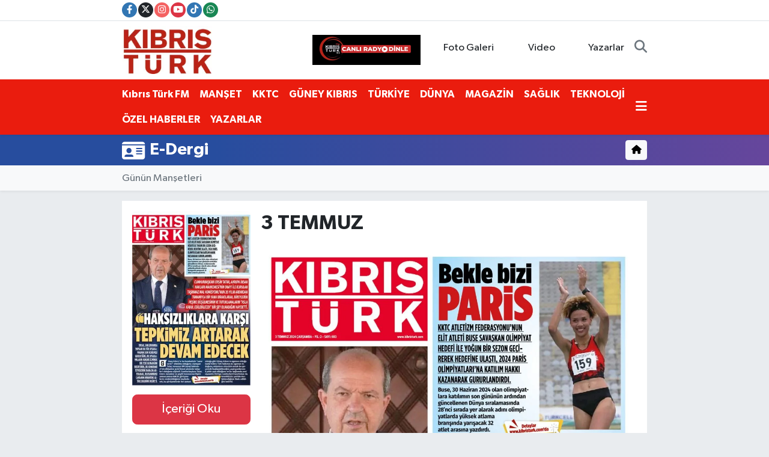

--- FILE ---
content_type: text/html; charset=UTF-8
request_url: https://www.kibristurk.com/edergi/3-temmuz
body_size: 8091
content:
<!DOCTYPE html>
<html lang="tr" data-theme="flow">
<head>
<link rel="dns-prefetch" href="//www.kibristurk.com">
<link rel="dns-prefetch" href="//static.tebilisim.com">
<link rel="dns-prefetch" href="//pagead2.googlesyndication.com">
<link rel="dns-prefetch" href="//www.googletagmanager.com">
<link rel="dns-prefetch" href="//www.facebook.com">
<link rel="dns-prefetch" href="//www.twitter.com">
<link rel="dns-prefetch" href="//www.instagram.com">
<link rel="dns-prefetch" href="//www.youtube.com">
<link rel="dns-prefetch" href="//www.tiktok.com">
<link rel="dns-prefetch" href="//api.whatsapp.com">
<link rel="dns-prefetch" href="//kibristurkcom.teimg.com">
<link rel="dns-prefetch" href="//kibristurkfm.com">
<link rel="dns-prefetch" href="//www.kibristurkfm.com">
<link rel="dns-prefetch" href="//apps.apple.com">
<link rel="dns-prefetch" href="//play.google.com">
<link rel="dns-prefetch" href="//tebilisim.com">
<link rel="dns-prefetch" href="//facebook.com">
<link rel="dns-prefetch" href="//twitter.com">

    <meta charset="utf-8">
<title>3 TEMMUZ - Kıbrıs Türk Haber</title>
<link rel="canonical" href="https://www.kibristurk.com/edergi/3-temmuz">
<meta name="viewport" content="width=device-width,initial-scale=1">
<meta name="X-UA-Compatible" content="IE=edge">
<meta name="robots" content="max-image-preview:large">
<meta name="theme-color" content="rgba(234, 26, 12, 0.99)">
<meta name="apple-itunes-app" content="app-id=6738990174">
<meta name="google-play-app" content="app-id=com.kibristurk">
<meta name="title" content="3 TEMMUZ">
<meta property="og:type" content="article">
<meta property="og:url" content="https://www.kibristurk.com/edergi/3-temmuz">
<meta property="og:title" content="3 TEMMUZ">
<meta property="og:description" content="">
<meta property="og:article:published_time" content="2024-07-03T13:41:00+03:00">
<meta property="og:article:modified_time" content="2024-07-23T13:41:47+03:00">
<meta property="og:image" content="https://www.kibristurk.com/kibristurk-com/uploads/2024/07/3-temmuz.jpg">
<meta property="og:image:width" content="860">
<meta property="og:image:height" content="504">
<meta name="twitter:card" content="summary_large_image">
<meta name="twitter:site" content="@kibristurk_h">
<meta name="twitter:title" content="3 TEMMUZ">
<meta name="twitter:description" content="">
<meta name="twitter:image" content="https://www.kibristurk.com/kibristurk-com/uploads/2024/07/3-temmuz.jpg">
<link rel="manifest" href="https://www.kibristurk.com/manifest.json?v=6.6.4" />
<link rel="preload" href="https://static.tebilisim.com/flow/assets/css/font-awesome/fa-solid-900.woff2" as="font" type="font/woff2" crossorigin />
<link rel="preload" href="https://static.tebilisim.com/flow/assets/css/font-awesome/fa-brands-400.woff2" as="font" type="font/woff2" crossorigin />
<link rel="preload" href="https://static.tebilisim.com/flow/vendor/te/fonts/gibson/Gibson-Bold.woff2" as="font" type="font/woff2" crossorigin />
<link rel="preload" href="https://static.tebilisim.com/flow/vendor/te/fonts/gibson/Gibson-BoldItalic.woff2" as="font" type="font/woff2" crossorigin />
<link rel="preload" href="https://static.tebilisim.com/flow/vendor/te/fonts/gibson/Gibson-Italic.woff2" as="font" type="font/woff2" crossorigin />
<link rel="preload" href="https://static.tebilisim.com/flow/vendor/te/fonts/gibson/Gibson-Light.woff2" as="font" type="font/woff2" crossorigin />
<link rel="preload" href="https://static.tebilisim.com/flow/vendor/te/fonts/gibson/Gibson-LightItalic.woff2" as="font" type="font/woff2" crossorigin />
<link rel="preload" href="https://static.tebilisim.com/flow/vendor/te/fonts/gibson/Gibson-SemiBold.woff2" as="font" type="font/woff2" crossorigin />
<link rel="preload" href="https://static.tebilisim.com/flow/vendor/te/fonts/gibson/Gibson-SemiBoldItalic.woff2" as="font" type="font/woff2" crossorigin />
<link rel="preload" href="https://static.tebilisim.com/flow/vendor/te/fonts/gibson/Gibson.woff2" as="font" type="font/woff2" crossorigin />


<link rel="preload" as="style" href="https://static.tebilisim.com/flow/vendor/te/fonts/gibson.css?v=6.6.4">
<link rel="stylesheet" href="https://static.tebilisim.com/flow/vendor/te/fonts/gibson.css?v=6.6.4">

<style>:root {
        --te-link-color: #333;
        --te-link-hover-color: #000;
        --te-font: "Gibson";
        --te-secondary-font: "Gibson";
        --te-h1-font-size: 60px;
        --te-color: rgba(234, 26, 12, 0.99);
        --te-hover-color: rgba(234, 26, 12, 0.99);
        --mm-ocd-width: 85%!important; /*  Mobil Menü Genişliği */
        --swiper-theme-color: var(--te-color)!important;
        --header-13-color: #ffc107;
    }</style><link rel="preload" as="style" href="https://static.tebilisim.com/flow/assets/vendor/bootstrap/css/bootstrap.min.css?v=6.6.4">
<link rel="stylesheet" href="https://static.tebilisim.com/flow/assets/vendor/bootstrap/css/bootstrap.min.css?v=6.6.4">
<link rel="preload" as="style" href="https://static.tebilisim.com/flow/assets/css/app6.6.4.min.css">
<link rel="stylesheet" href="https://static.tebilisim.com/flow/assets/css/app6.6.4.min.css">



<script type="application/ld+json">{"@context":"https:\/\/schema.org","@type":"WebSite","url":"https:\/\/www.kibristurk.com","potentialAction":{"@type":"SearchAction","target":"https:\/\/www.kibristurk.com\/arama?q={query}","query-input":"required name=query"}}</script>

<script type="application/ld+json">{"@context":"https:\/\/schema.org","@type":"NewsMediaOrganization","url":"https:\/\/www.kibristurk.com","name":"K\u0131br\u0131s T\u00fcrk Haber","logo":"https:\/\/kibristurkcom.teimg.com\/kibristurk-com\/images\/genel\/kibris-turk-haber-logo-1672661619.png","sameAs":["https:\/\/www.facebook.com\/kibristurkhaber","https:\/\/www.twitter.com\/kibristurk_h","https:\/\/www.youtube.com\/@kibristurkhaber","https:\/\/www.instagram.com\/kibristurkhaber"]}</script>

<script type="application/ld+json">{"@context":"https:\/\/schema.org","@graph":[{"@type":"SiteNavigationElement","name":"Ana Sayfa","url":"https:\/\/www.kibristurk.com","@id":"https:\/\/www.kibristurk.com"},{"@type":"SiteNavigationElement","name":"MAN\u015eET","url":"https:\/\/www.kibristurk.com\/manset","@id":"https:\/\/www.kibristurk.com\/manset"},{"@type":"SiteNavigationElement","name":"D\u00dcNYA","url":"https:\/\/www.kibristurk.com\/dunya","@id":"https:\/\/www.kibristurk.com\/dunya"},{"@type":"SiteNavigationElement","name":"KIBRIS","url":"https:\/\/www.kibristurk.com\/kktc","@id":"https:\/\/www.kibristurk.com\/kktc"},{"@type":"SiteNavigationElement","name":"SPOR","url":"https:\/\/www.kibristurk.com\/spor","@id":"https:\/\/www.kibristurk.com\/spor"},{"@type":"SiteNavigationElement","name":"T\u00dcRK\u0130YE","url":"https:\/\/www.kibristurk.com\/turkiye","@id":"https:\/\/www.kibristurk.com\/turkiye"},{"@type":"SiteNavigationElement","name":"SA\u011eLIK","url":"https:\/\/www.kibristurk.com\/saglik","@id":"https:\/\/www.kibristurk.com\/saglik"},{"@type":"SiteNavigationElement","name":"S\u0130YASET","url":"https:\/\/www.kibristurk.com\/siyaset","@id":"https:\/\/www.kibristurk.com\/siyaset"},{"@type":"SiteNavigationElement","name":"YAZARLAR","url":"https:\/\/www.kibristurk.com\/yazarlar","@id":"https:\/\/www.kibristurk.com\/yazarlar"},{"@type":"SiteNavigationElement","name":"RUM BASINI","url":"https:\/\/www.kibristurk.com\/rum-basini","@id":"https:\/\/www.kibristurk.com\/rum-basini"},{"@type":"SiteNavigationElement","name":"G\u00dcNEY KIBRIS","url":"https:\/\/www.kibristurk.com\/guney-kibris","@id":"https:\/\/www.kibristurk.com\/guney-kibris"},{"@type":"SiteNavigationElement","name":"YA\u015eAM","url":"https:\/\/www.kibristurk.com\/yasam-1","@id":"https:\/\/www.kibristurk.com\/yasam-1"},{"@type":"SiteNavigationElement","name":"EKONOM\u0130","url":"https:\/\/www.kibristurk.com\/ekonomi","@id":"https:\/\/www.kibristurk.com\/ekonomi"},{"@type":"SiteNavigationElement","name":"K\u00dcLT\u00dcR SANAT","url":"https:\/\/www.kibristurk.com\/kultur-sanat","@id":"https:\/\/www.kibristurk.com\/kultur-sanat"},{"@type":"SiteNavigationElement","name":"E\u011e\u0130T\u0130M","url":"https:\/\/www.kibristurk.com\/egitim-1","@id":"https:\/\/www.kibristurk.com\/egitim-1"},{"@type":"SiteNavigationElement","name":"TUR\u0130ZM","url":"https:\/\/www.kibristurk.com\/turizm","@id":"https:\/\/www.kibristurk.com\/turizm"},{"@type":"SiteNavigationElement","name":"MAGAZ\u0130N","url":"https:\/\/www.kibristurk.com\/magazin","@id":"https:\/\/www.kibristurk.com\/magazin"},{"@type":"SiteNavigationElement","name":"\u00d6ZEL HABERLER","url":"https:\/\/www.kibristurk.com\/ozel-haberler","@id":"https:\/\/www.kibristurk.com\/ozel-haberler"},{"@type":"SiteNavigationElement","name":"TEKNOLOJ\u0130","url":"https:\/\/www.kibristurk.com\/teknoloji","@id":"https:\/\/www.kibristurk.com\/teknoloji"},{"@type":"SiteNavigationElement","name":"Gizlilik Politikas\u0131","url":"https:\/\/www.kibristurk.com\/gizlilik-politikasi","@id":"https:\/\/www.kibristurk.com\/gizlilik-politikasi"},{"@type":"SiteNavigationElement","name":"\u0130leti\u015fim","url":"https:\/\/www.kibristurk.com\/iletisim","@id":"https:\/\/www.kibristurk.com\/iletisim"},{"@type":"SiteNavigationElement","name":"Yazarlar","url":"https:\/\/www.kibristurk.com\/yazarlar","@id":"https:\/\/www.kibristurk.com\/yazarlar"},{"@type":"SiteNavigationElement","name":"Foto Galeri","url":"https:\/\/www.kibristurk.com\/foto-galeri","@id":"https:\/\/www.kibristurk.com\/foto-galeri"},{"@type":"SiteNavigationElement","name":"Video Galeri","url":"https:\/\/www.kibristurk.com\/video","@id":"https:\/\/www.kibristurk.com\/video"},{"@type":"SiteNavigationElement","name":"Biyografiler","url":"https:\/\/www.kibristurk.com\/biyografi","@id":"https:\/\/www.kibristurk.com\/biyografi"},{"@type":"SiteNavigationElement","name":"Firma Rehberi","url":"https:\/\/www.kibristurk.com\/rehber","@id":"https:\/\/www.kibristurk.com\/rehber"},{"@type":"SiteNavigationElement","name":"Seri \u0130lanlar","url":"https:\/\/www.kibristurk.com\/ilan","@id":"https:\/\/www.kibristurk.com\/ilan"},{"@type":"SiteNavigationElement","name":"Vefatlar","url":"https:\/\/www.kibristurk.com\/vefat","@id":"https:\/\/www.kibristurk.com\/vefat"},{"@type":"SiteNavigationElement","name":"R\u00f6portajlar","url":"https:\/\/www.kibristurk.com\/roportaj","@id":"https:\/\/www.kibristurk.com\/roportaj"},{"@type":"SiteNavigationElement","name":"Anketler","url":"https:\/\/www.kibristurk.com\/anketler","@id":"https:\/\/www.kibristurk.com\/anketler"}]}</script>

<script type="application/ld+json">{"@context":"https:\/\/schema.org","@type":"NewsArticle","headline":"3 TEMMUZ","dateCreated":"2024-07-03T13:41:00+03:00","datePublished":"2024-07-03T13:41:00+03:00","dateModified":"2024-07-23T13:41:47+03:00","wordCount":0,"genre":"news","mainEntityOfPage":{"@type":"WebPage","@id":"https:\/\/www.kibristurk.com\/edergi\/3-temmuz"},"inLanguage":"tr-TR","keywords":[],"image":{"@type":"ImageObject","url":"https:\/\/kibristurkcom.teimg.com\/crop\/1280x720\/kibristurk-com\/uploads\/2024\/07\/3-temmuz.jpg","width":"1280","height":"720","caption":"3 TEMMUZ"},"publishingPrinciples":"https:\/\/www.kibristurk.com\/gizlilik-sozlesmesi","isFamilyFriendly":"http:\/\/schema.org\/True","isAccessibleForFree":"http:\/\/schema.org\/True","publisher":{"@type":"Organization","name":"K\u0131br\u0131s T\u00fcrk Haber","image":"https:\/\/kibristurkcom.teimg.com\/kibristurk-com\/images\/genel\/kibris-turk-haber-logo-1672661619.png","logo":{"@type":"ImageObject","url":"https:\/\/kibristurkcom.teimg.com\/kibristurk-com\/images\/genel\/kibris-turk-haber-logo-1672661619.png","width":"640","height":"375"}},"author":{"@type":"Person","name":"K\u0131br\u0131s T\u00fcrk Haber","honorificPrefix":"","jobTitle":"","url":null}}</script>





<style>
.mega-menu {z-index: 9999 !important;}
@media screen and (min-width: 1620px) {
    .container {width: 1280px!important; max-width: 1280px!important;}
    #ad_36 {margin-right: 15px !important;}
    #ad_9 {margin-left: 15px !important;}
}

@media screen and (min-width: 1325px) and (max-width: 1620px) {
    .container {width: 1100px!important; max-width: 1100px!important;}
    #ad_36 {margin-right: 100px !important;}
    #ad_9 {margin-left: 100px !important;}
}
@media screen and (min-width: 1295px) and (max-width: 1325px) {
    .container {width: 990px!important; max-width: 990px!important;}
    #ad_36 {margin-right: 165px !important;}
    #ad_9 {margin-left: 165px !important;}
}
@media screen and (min-width: 1200px) and (max-width: 1295px) {
    .container {width: 900px!important; max-width: 900px!important;}
    #ad_36 {margin-right: 210px !important;}
    #ad_9 {margin-left: 210px !important;}

}
</style><script async src="https://pagead2.googlesyndication.com/pagead/js/adsbygoogle.js?client=ca-pub-4651660687828573"
     crossorigin="anonymous"></script>



<script async data-cfasync="false"
	src="https://www.googletagmanager.com/gtag/js?id=G-S02BJX5NY9"></script>
<script data-cfasync="false">
	window.dataLayer = window.dataLayer || [];
	  function gtag(){dataLayer.push(arguments);}
	  gtag('js', new Date());
	  gtag('config', 'G-S02BJX5NY9');
</script>




</head>




<body class="d-flex flex-column min-vh-100">

    
    

    <header class="header-7">
    <div class="top-header d-none d-lg-block bg-white border-bottom">
        <div class="container">
            <div class="d-flex justify-content-between align-items-center small py-1">
                
                <div class="top-social-media">
                                        <a href="https://www.facebook.com/kibristurkhaber" target="_blank" class="btn btn-sm btn-primary rounded-pill" rel="nofollow noreferrer noopener"><i class="fab fa-facebook-f text-white"></i></a>
                                                            <a href="https://www.twitter.com/kibristurk_h" class="btn btn-sm btn-dark rounded-pill" target="_blank" rel="nofollow noreferrer noopener"><i class="fab fa-x-twitter text-white"></i></a>
                                                            <a href="https://www.instagram.com/kibristurkhaber" class="btn btn-sm btn-magenta rounded-pill" target="_blank" rel="nofollow noreferrer noopener"><i class="fab fa-instagram text-white"></i></a>
                                                            <a href="https://www.youtube.com/@kibristurkhaber" class="btn btn-sm btn-danger rounded-pill" target="_blank" rel="nofollow noreferrer noopener"><i class="fab fa-youtube text-white"></i></a>
                                                                                                    <a href="https://www.tiktok.com/kibristurkhaber" target="_blank" class="btn btn-sm btn-primary rounded-pill" rel="nofollow noreferrer noopener"><i class="fa-brands fa-tiktok text-white"></i></a>
                                                                                                    <a href="https://api.whatsapp.com/send?phone=05488881974" class="btn btn-sm  btn-success rounded-pill" target="_blank" rel="nofollow noreferrer noopener"><i class="fab fa-whatsapp text-white"></i></a>
                                    </div>
            </div>
        </div>
    </div>
    <nav class="main-menu navbar navbar-expand-lg bg-white py-1 ps-0 py-2">
        <div class="container">
            <div class="d-lg-none">
                <a href="#menu" title="Ana Menü"><i class="fa fa-bars fa-lg"></i></a>
            </div>
            <div>
                                <a class="navbar-brand me-0" href="/" title="Kıbrıs Türk Haber">
                    <img src="https://kibristurkcom.teimg.com/kibristurk-com/images/genel/kibris-turk-haber-logo-1672661619.png" alt="Kıbrıs Türk Haber" width="150" height="40" class="light-mode img-fluid flow-logo">
<img src="https://kibristurkcom.teimg.com/kibristurk-com/uploads/2024/07/kibris-turk-haber-logo-1672661619-1.webp" alt="Kıbrıs Türk Haber" width="150" height="40" class="dark-mode img-fluid flow-logo d-none">

                </a>
                            </div>

            <ul class="nav d-flex justify-content-end">
                <ul  class="nav">
        <li class="nav-item   d-none d-lg-block">
        <a href="https://kibristurkfm.com/" class="nav-link fmradyo" target="_blank" title=""></a>
        
    </li>
        <li class="nav-item   d-none d-lg-block">
        <a href="/foto-galeri" class="nav-link nav-link" target="_self" title="Foto Galeri"><i class="fa fa-camera me-1 text-white mr-1"></i>Foto Galeri</a>
        
    </li>
        <li class="nav-item   d-none d-lg-block">
        <a href="/video" class="nav-link nav-link" target="_self" title="Video"><i class="fa fa-video me-1 text-white mr-1"></i>Video</a>
        
    </li>
        <li class="nav-item   d-none d-lg-block">
        <a href="/yazarlar" class="nav-link nav-link" target="_self" title="Yazarlar"><i class="fa fa-pen-nib me-1 text-white mr-1"></i>Yazarlar</a>
        
    </li>
    </ul>

                
                <li class="nav-item">
                    <a href="/arama" class="nav-link p-0 my-2 text-secondary" title="Ara">
                        <i class="fa fa-search fa-lg"></i>
                    </a>
                </li>
            </ul>
        </div>
    </nav>
    <div class="category-menu navbar navbar-expand-lg d-none d-lg-block shadow-sm bg-te-color py-1">
        <div class="container">
            <ul  class="nav fw-semibold">
        <li class="nav-item   ">
        <a href="https://www.kibristurkfm.com/" class="nav-link text-white ps-0" target="_self" title="Kıbrıs Türk FM">Kıbrıs Türk FM</a>
        
    </li>
        <li class="nav-item   ">
        <a href="/manset" class="nav-link text-white ps-0" target="_self" title="MANŞET">MANŞET</a>
        
    </li>
        <li class="nav-item   ">
        <a href="/kktc" class="nav-link text-white ps-0" target="_self" title="KKTC">KKTC</a>
        
    </li>
        <li class="nav-item   ">
        <a href="/guney-kibris" class="nav-link text-white ps-0" target="_self" title="GÜNEY KIBRIS">GÜNEY KIBRIS</a>
        
    </li>
        <li class="nav-item   ">
        <a href="/turkiye" class="nav-link text-white ps-0" target="_self" title="TÜRKİYE">TÜRKİYE</a>
        
    </li>
        <li class="nav-item   ">
        <a href="/dunya" class="nav-link text-white ps-0" target="_self" title="DÜNYA">DÜNYA</a>
        
    </li>
        <li class="nav-item   ">
        <a href="/magazin" class="nav-link text-white ps-0" target="_self" title="MAGAZİN">MAGAZİN</a>
        
    </li>
        <li class="nav-item   ">
        <a href="/saglik" class="nav-link text-white ps-0" target="_self" title="SAĞLIK">SAĞLIK</a>
        
    </li>
        <li class="nav-item   ">
        <a href="/teknoloji" class="nav-link text-white ps-0" target="_self" title="TEKNOLOJİ">TEKNOLOJİ</a>
        
    </li>
        <li class="nav-item   ">
        <a href="/ozel-haberler" class="nav-link text-white ps-0" target="_self" title="ÖZEL HABERLER">ÖZEL HABERLER</a>
        
    </li>
        <li class="nav-item   ">
        <a href="/yazarlar" class="nav-link text-white ps-0" target="_self" title="YAZARLAR">YAZARLAR</a>
        
    </li>
    </ul>

            <ul class="nav">
                
                <li class="nav-item dropdown position-static">
                    <a class="nav-link p-0 text-white" data-bs-toggle="dropdown" href="#" aria-haspopup="true"
                        aria-expanded="false" title="Ana Menü">
                        <i class="fa fa-bars fa-lg"></i>
                    </a>
                    <div class="mega-menu dropdown-menu dropdown-menu-end text-capitalize shadow-lg border-0 rounded-0">

    <div class="row g-3 small p-3">

        
        <div class="col">
        <a href="/ekonomi" class="d-block border-bottom  pb-2 mb-2" target="_self" title="EKONOMİ">EKONOMİ</a>
            <a href="/rum-basini" class="d-block border-bottom  pb-2 mb-2" target="_self" title="RUM BASINI">RUM BASINI</a>
            <a href="/guney-kibris" class="d-block border-bottom  pb-2 mb-2" target="_self" title="GÜNEY KIBRIS">GÜNEY KIBRIS</a>
            <a href="/egitim-1" class="d-block border-bottom  pb-2 mb-2" target="_self" title="EĞİTİM">EĞİTİM</a>
            <a href="/siyaset" class="d-block border-bottom  pb-2 mb-2" target="_self" title="SİYASET">SİYASET</a>
            <a href="/saglik" class="d-block border-bottom  pb-2 mb-2" target="_self" title="SAĞLIK">SAĞLIK</a>
            <a href="/yasam-1" class="d-block  pb-2 mb-2" target="_self" title="YAŞAM">YAŞAM</a>
        </div><div class="col">
            <a href="/spor" class="d-block border-bottom  pb-2 mb-2" target="_self" title="SPOR">SPOR</a>
            <a href="/kultur-sanat" class="d-block border-bottom  pb-2 mb-2" target="_self" title="KÜLTÜR SANAT">KÜLTÜR SANAT</a>
            <a href="/turizm" class="d-block border-bottom  pb-2 mb-2" target="_self" title="TURİZM">TURİZM</a>
        </div>


    </div>

    <div class="p-3 bg-light">
                <a class="me-3"
            href="https://www.facebook.com/kibristurkhaber" target="_blank" rel="nofollow noreferrer noopener"><i class="fab fa-facebook me-2 text-navy"></i> Facebook</a>
                        <a class="me-3"
            href="https://www.twitter.com/kibristurk_h" target="_blank" rel="nofollow noreferrer noopener"><i class="fab fa-x-twitter "></i> Twitter</a>
                        <a class="me-3"
            href="https://www.instagram.com/kibristurkhaber" target="_blank" rel="nofollow noreferrer noopener"><i class="fab fa-instagram me-2 text-magenta"></i> Instagram</a>
                                <a class="me-3"
            href="https://www.youtube.com/@kibristurkhaber" target="_blank" rel="nofollow noreferrer noopener"><i class="fab fa-youtube me-2 text-danger"></i> Youtube</a>
                        <a class="me-3"
            href="https://www.tiktok.com/kibristurkhaber" target="_blank" rel="nofollow noreferrer noopener"><i class="fa-brands fa-tiktok me-1 text-dark"></i> Tiktok</a>
                                        <a class="" href="https://api.whatsapp.com/send?phone=05488881974" title="Whatsapp" rel="nofollow noreferrer noopener"><i
            class="fab fa-whatsapp me-2 text-navy"></i> WhatsApp İhbar Hattı</a>    </div>

    <div class="mega-menu-footer p-2 bg-te-color">
        <a class="dropdown-item text-white" href="/kunye" title="Künye"><i class="fa fa-id-card me-2"></i> Künye</a>
        <a class="dropdown-item text-white" href="/iletisim" title="İletişim"><i class="fa fa-envelope me-2"></i> İletişim</a>
        <a class="dropdown-item text-white" href="/rss-baglantilari" title="RSS Bağlantıları"><i class="fa fa-rss me-2"></i> RSS Bağlantıları</a>
        <a class="dropdown-item text-white" href="/member/login" title="Üyelik Girişi"><i class="fa fa-user me-2"></i> Üyelik Girişi</a>
    </div>


</div>

                </li>
            </ul>


        </div>
    </div>
    <ul  class="mobile-categories d-lg-none list-inline bg-white">
        <li class="list-inline-item">
        <a href="https://www.kibristurkfm.com/" class="text-dark" target="_self" title="Kıbrıs Türk FM">
                Kıbrıs Türk FM
        </a>
    </li>
        <li class="list-inline-item">
        <a href="/manset" class="text-dark" target="_self" title="MANŞET">
                MANŞET
        </a>
    </li>
        <li class="list-inline-item">
        <a href="/kktc" class="text-dark" target="_self" title="KKTC">
                KKTC
        </a>
    </li>
        <li class="list-inline-item">
        <a href="/guney-kibris" class="text-dark" target="_self" title="GÜNEY KIBRIS">
                GÜNEY KIBRIS
        </a>
    </li>
        <li class="list-inline-item">
        <a href="/turkiye" class="text-dark" target="_self" title="TÜRKİYE">
                TÜRKİYE
        </a>
    </li>
        <li class="list-inline-item">
        <a href="/dunya" class="text-dark" target="_self" title="DÜNYA">
                DÜNYA
        </a>
    </li>
        <li class="list-inline-item">
        <a href="/magazin" class="text-dark" target="_self" title="MAGAZİN">
                MAGAZİN
        </a>
    </li>
        <li class="list-inline-item">
        <a href="/saglik" class="text-dark" target="_self" title="SAĞLIK">
                SAĞLIK
        </a>
    </li>
        <li class="list-inline-item">
        <a href="/teknoloji" class="text-dark" target="_self" title="TEKNOLOJİ">
                TEKNOLOJİ
        </a>
    </li>
        <li class="list-inline-item">
        <a href="/ozel-haberler" class="text-dark" target="_self" title="ÖZEL HABERLER">
                ÖZEL HABERLER
        </a>
    </li>
        <li class="list-inline-item">
        <a href="/yazarlar" class="text-dark" target="_self" title="YAZARLAR">
                YAZARLAR
        </a>
    </li>
    </ul>


</header>






<main class="magazine overflow-hidden" style="min-height: 300px">

    
    <div class="magazine-detail">

    <div class="page-header py-2   bg-gradient-purple" style="" >
    <div class="container d-flex justify-content-between align-items-center">
        <div class="d-flex align-items-center">
                            <i class="fa fa-id-card me-2 fa-2x text-white"></i>
                                    <h1 class="text-white h3 m-0 text-truncate">E-Dergi</h1>
        </div>
        <div class="d-flex flex-nowrap">
            <a href="/edergi"  class="btn btn-light btn-sm"> <i class="fa fa-home"></i></a>
<script>
  $(function () {
    $('[data-toggle="popover"]').popover({
      trigger: 'hover',
      placement: 'top' 
    });
  });
</script>
        </div>
    </div>
</div>

<div class="sub-categories bg-light mb-3 d-none d-lg-block shadow-sm">
    <div class="container">
        <ul class="nav">
                        <li class="nav-item ml-0 "><a href="/edergi/kategori/gunun-mansetleri" class="nav-link text-secondary" target="_self" style="color:#000; padding-left:0 " title="Günün Manşetleri">Günün Manşetleri</a></li>
                                </ul>
    </div>
</div>

<div class="sub-categories-mobile d-lg-none bg-light mb-3 overflow-auto">
    <div class="d-flex flex-nowrap px-2">
                    <a href="/edergi/kategori/gunun-mansetleri" class="nav-link text-secondary flex-shrink-0 me-3" style="color:#000;" title="Günün Manşetleri">Günün Manşetleri</a>
            </div>
</div>


    <div class="container">

        

        <div class="magazine-single my-3 bg-white p-3">
            <div class="row g-3">
                <div class="col-lg-3 text-center">
                    <img src="https://kibristurkcom.teimg.com/resize/300x450/kibristurk-com/uploads/2024/07/3-temmuz.jpg" loading="lazy" class="img-fluid rounded" alt="KIBRIS TÜRK GAZETE 683. SAYI">
                    <div class="d-grid gap-2 mt-2">
                        <a href="#" target="_blank" class="btn btn-danger btn-lg">İçeriği Oku</a>
                    </div>
                    <div class="mt-3">
                        <table class="table table-sm text-start">
                            <tbody>
                                                                <tr>
                                    <td class="fw-bold">Sayı</td>
                                    <td>KIBRIS TÜRK GAZETE 683. SAYI</td>
                                </tr>
                                                                <tr>
                                    <td class="fw-bold">Kategori</td>
                                    <td>
                                        <a href="/edergi/kategori/gunun-mansetleri" title="">Günün Manşetleri</a>
                                    </td>
                                </tr>
                            </tbody>
                        </table>
                    </div>
                </div>
                <div class="col-lg-9">
                    <h1 class="h2 fw-bold text-center text-lg-start">3 TEMMUZ</h1>
                    <h2 class="lead text-center text-lg-start">
                    </h2>
                    <div class="mag-detail-text article-text" data-text-id="93" property="articleBody">
                        
                        <div id="ad_121" data-channel="121" data-advert="temedya" data-rotation="120" class="mb-3 text-center"></div>
                                <div id="ad_121_mobile" data-channel="121" data-advert="temedya" data-rotation="120" class="mb-3 text-center"></div><p><img alt="3 Temmuz" class="detail-photo img-fluid" src="https://kibristurkcom.teimg.com/kibristurk-com/uploads/2024/07/3-temmuz.jpg" / width="1131" height="1600"></p></p>
                        <div id="ad_138" data-channel="138" data-advert="temedya" data-rotation="120" class="d-none d-sm-flex flex-column align-items-center justify-content-start text-center mx-auto overflow-hidden my-3" data-affix="0" style="width: 728px;height: 90px;" data-width="728" data-height="90"></div><div id="ad_138_mobile" data-channel="138" data-advert="temedya" data-rotation="120" class="d-flex d-sm-none flex-column align-items-center justify-content-start text-center mx-auto overflow-hidden my-3" data-affix="0" style="width: 300px;height: 50px;" data-width="300" data-height="50"></div>
                    </div>

                </div>

            </div>
        </div>


    </div>

</div>





</main>


<footer class="mt-auto">

                    <div class="footer bg-white py-3">
    <div class="container">
        <div class="row g-3">
            <div class="logo-area col-sm-7 col-lg-4 text-center text-lg-start small">
                <a href="/" title="Kıbrıs Türk Haber" class="d-block mb-3" >
                    <img src="https://kibristurkcom.teimg.com/kibristurk-com/uploads/2024/07/kibris-turk-haber-logo-1672661619-1.webp" alt="Kıbrıs Türk Haber" width="150" height="40" class="light-mode img-fluid flow-logo">
<img src="https://kibristurkcom.teimg.com/kibristurk-com/uploads/2024/07/kibris-turk-haber-logo-1672661619-1.webp" alt="Kıbrıs Türk Haber" width="150" height="40" class="dark-mode img-fluid flow-logo d-none">

                </a>
                <p class="text-dark">kibristurk.com &quot;Kıbrıs Türkü&#039;nün sesi &quot; Gazetecilik meslek ilkeleri çerçevesinde hareket eden Kıbrıs Türk Medya Grubu sitesinde yayınlanan yazı, haber, video ve fotoğrafların her türlü hakkı Kıbrıs Türk Medya Grubu&#039;na aittir, izin alınmadan kullanılamaz. Okuyucu yorumları onların görüşleri olup Kıbrıs Türk Medya&#039;yla ilişkilendirilemez, sorumlu tutulamaz. Kıbrıs Türk Medya Grubu harici linklerin sorumluluğunu almaz.</p>
                <div class="social-buttons my-3">
                    <a class="btn-outline-primary text-center px-0 btn rounded-circle " rel="nofollow"
    href="https://www.facebook.com/kibristurkhaber" target="_blank" title="Facebook">
    <i class="fab fa-facebook-f"></i>
</a>
<a class="btn-outline-dark text-center px-0 btn rounded-circle" rel="nofollow" href="https://www.twitter.com/kibristurk_h" target="_blank" title="X">
    <i class="fab fa-x-twitter"></i>
</a>
<a class="btn-outline-purple text-center px-0 btn rounded-circle" rel="nofollow"
    href="https://www.instagram.com/kibristurkhaber" target="_blank" title="Instagram">
    <i class="fab fa-instagram"></i>
</a>
<a class="btn-outline-danger text-center px-0 btn rounded-circle" rel="nofollow"
    href="https://www.youtube.com/@kibristurkhaber" target="_blank" title="Youtube">
    <i class="fab fa-youtube"></i>
</a>
<a class="btn-outline-dark text-center px-0 btn rounded-circle" rel="nofollow"
    href="https://www.tiktok.com/kibristurkhaber" target="_blank" title="Tiktok">
    <i class="fa-brands fa-tiktok"></i>
</a>
<a class="btn-outline-success text-center px-0 btn rounded-circle" rel="nofollow"
    href="https://api.whatsapp.com/send?phone=05488881974" title="Whatsapp"><i class="fab fa-whatsapp"></i></a>

                </div>
            </div>
                        <div class="category-area col-lg-5 small">
                <ul  class="list-inline footer-category">
        <li class="list-inline-item  ">
        <a href="/manset" class="" target="_self" title="MANŞET"><i class="fa fa-caret-right text-te-color"></i>MANŞET</a>
    </li>
        <li class="list-inline-item  ">
        <a href="/magazin" class="" target="_self" title="MAGAZİN"><i class="fa fa-caret-right text-te-color"></i>MAGAZİN</a>
    </li>
        <li class="list-inline-item  ">
        <a href="/kktc" class="" target="_self" title="KKTC"><i class="fa fa-caret-right text-te-color"></i>KKTC</a>
    </li>
        <li class="list-inline-item  ">
        <a href="/yazarlar" class="" target="_self" title="YAZARLAR"><i class="fa fa-caret-right text-te-color"></i>YAZARLAR</a>
    </li>
        <li class="list-inline-item  ">
        <a href="/turkiye" class="" target="_self" title="TÜRKİYE"><i class="fa fa-caret-right text-te-color"></i>TÜRKİYE</a>
    </li>
        <li class="list-inline-item  ">
        <a href="/dunya" class="" target="_self" title="DÜNYA"><i class="fa fa-caret-right text-te-color"></i>DÜNYA</a>
    </li>
        <li class="list-inline-item  ">
        <a href="/ekonomi" class="" target="_self" title="EKONOMİ"><i class="fa fa-caret-right text-te-color"></i>EKONOMİ</a>
    </li>
        <li class="list-inline-item  ">
        <a href="/rum-basini" class="" target="_self" title="RUM BASINI"><i class="fa fa-caret-right text-te-color"></i>RUM BASINI</a>
    </li>
        <li class="list-inline-item  ">
        <a href="/guney-kibris" class="" target="_self" title="GÜNEY KIBRIS"><i class="fa fa-caret-right text-te-color"></i>GÜNEY KIBRIS</a>
    </li>
        <li class="list-inline-item  ">
        <a href="/egitim-1" class="" target="_self" title="EĞİTİM"><i class="fa fa-caret-right text-te-color"></i>EĞİTİM</a>
    </li>
    </ul>

            </div>
        </div>
        <div class="mobile-apps text-center pb-3">
            <a class="px-1" href="https://apps.apple.com/tr/app/kibris-turk/id6738990174" rel="nofollow" title="appstore" target="_blank">
            <img src="https://www.kibristurk.com/themes/flow/assets/img/appstore.svg" alt="appstore" loading="lazy" width="168" height="50" class="img-fluid rounded mb-2 mb-md-0">
        </a>
        
                
        <a class="px-1" href="https://play.google.com/store/apps/details?id=com.kibristurk" rel="nofollow" title="google-play" target="_blank">
            <img src="https://www.kibristurk.com/themes/flow/assets/img/google-play.svg" alt="google-play" loading="lazy" width="168" height="50" class="img-fluid rounded mb-2 mb-md-0">
        </a>
        
        
        </div>
    </div>
</div>


<div class="copyright py-3 bg-gradient-te">
    <div class="container">
        <div class="row small align-items-center">
            <div class="col-lg-8 d-flex justify-content-evenly justify-content-lg-start align-items-center mb-3 mb-lg-0">
                <div class="footer-rss">
                    <a href="/rss" class="btn btn-light btn-sm me-3 text-nowrap" title="RSS" target="_self"><i class="fa fa-rss text-warning me-1"></i> RSS</a>
                </div>
                <div class="text-white text-center text-lg-start copyright-text">Copyright © 2024. Her hakkı saklıdır.</div>
            </div>
            <hr class="d-block d-lg-none">
            <div class="col-lg-4">
                <div class="text-white-50 text-center text-lg-end">
                    Haber Yazılımı: <a href="https://tebilisim.com/haber-yazilimi" target="_blank" class="text-white" title="haber yazılımı, haber sistemi, haber scripti">TE Bilişim</a>
                </div>
            </div>
        </div>
    </div>
</div>


        
    </footer>

    <a href="#" class="go-top mini-title">
        <i class="fa fa-long-arrow-up" aria-hidden="true"></i>
        <div class="text-uppercase">Üst</div>
    </a>

    <style>
        .go-top {
            position: fixed;
            background: var(--te-color);
            right: 1%;
            bottom: -100px;
            color: #fff;
            width: 40px;
            text-align: center;
            margin-left: -20px;
            padding-top: 10px;
            padding-bottom: 15px;
            border-radius: 100px;
            z-index: 50;
            opacity: 0;
            transition: .3s ease all;
        }

        /* Görünür hali */
        .go-top.show {
            opacity: 1;
            bottom: 10%;
        }
    </style>

    <script>
        // Scroll'a göre göster/gizle
    window.addEventListener('scroll', function () {
    const button = document.querySelector('.go-top');
    if (window.scrollY > window.innerHeight) {
        button.classList.add('show');
    } else {
        button.classList.remove('show');
    }
    });

    // Tıklanınca yukarı kaydır
    document.querySelector('.go-top').addEventListener('click', function (e) {
    e.preventDefault();
    window.scrollTo({ top: 0, behavior: 'smooth' });
    });
    </script>

    <nav id="mobile-menu" class="fw-bold">
    <ul>
        <li class="mobile-extra py-3 text-center border-bottom d-flex justify-content-evenly">
            <a href="https://facebook.com/kibristurkhaber" class="p-1 btn btn-outline-navy text-navy" target="_blank" title="facebook" rel="nofollow noreferrer noopener"><i class="fab fa-facebook-f"></i></a>            <a href="https://twitter.com/kibristurk_h" class="p-1 btn btn-outline-dark text-dark" target="_blank" title="twitter" rel="nofollow noreferrer noopener"><i class="fab fa-x-twitter"></i></a>            <a href="https://www.instagram.com/kibristurkhaber" class="p-1 btn btn-outline-purple text-purple" target="_blank" title="instagram" rel="nofollow noreferrer noopener"><i class="fab fa-instagram"></i></a>            <a href="https://www.youtube.com/@kibristurkhaber" class="p-1 btn btn-outline-danger text-danger" target="_blank" title="youtube" rel="nofollow noreferrer noopener"><i class="fab fa-youtube"></i></a>            <a href="https://api.whatsapp.com/send?phone=05488881974" class="p-1 btn btn-outline-success text-success" target="_blank" title="Whatsapp" rel="nofollow noreferrer noopener"><i class="fab fa-whatsapp"></i></a>            <a href="https://www.tiktok.com/kibristurkhaber" class="p-1 btn btn-outline-dark text-dark" target="_blank" title="tiktok" rel="nofollow noreferrer noopener"><i class="fa-brands fa-tiktok"></i></a>                                            </li>

        <li class="Selected"><a href="/" title="Ana Sayfa"><i class="fa fa-home me-2 text-te-color"></i>Ana Sayfa</a>
        </li>
        <li><span><i class="fa fa-folder me-2 text-te-color"></i>Kategoriler</span>
            <ul >
    </ul>

        </li>
                <li><a href="/foto-galeri" title="Foto Galeri"><i class="fa fa-camera me-2 text-te-color"></i> Foto Galeri</a></li>
                        <li><a href="/video" title="Video"><i class="fa fa-video me-2 text-te-color"></i> Video</a></li>
                        <li><a href="/yazarlar"  title="Yazarlar"><i class="fa fa-pen-nib me-2 text-te-color"></i> Yazarlar</a></li>
                        <li><a href="/rehber"  title="Firma Rehberi"><i class="fa fa-store me-2 text-te-color"></i> Firma Rehberi</a></li>
                        <li><a href="/ilan"  title="Seri İlan"><i class="fa fa-bullhorn me-2 text-te-color"></i> Seri İlan</a></li>
                        <li><a href="/roportaj"  title="Röportaj"><i class="fa fa-microphone me-2 text-te-color"></i> Röportaj</a></li>
                        <li><a href="/biyografi"  title="Biyografi"><i class="fa fa-users me-2 text-te-color"></i> Biyografi</a></li>
                        <li><a href="/anketler"  title="Anketler"><i class="fa fa-chart-bar me-2 text-te-color"></i> Anketler</a></li>
        
        <li><a href="/kunye" title="Künye"><i class="fa fa-id-card me-2 text-te-color"></i>Künye</a></li>
        <li><a href="/iletisim" title="İletişim"><i class="fa fa-envelope me-2  text-te-color"></i>İletişim</a></li>
            </ul>
    <a id="menu_close" title="Kapat" class="position-absolute" href="#"><i class="fa fa-times text-secondary"></i></a>
</nav>



    <!-- EXTERNAL LINK MODAL -->
<div class="modal fade" id="external-link" tabindex="-1" aria-labelledby="external-modal" aria-hidden="true" data-url="https://www.kibristurk.com">
    <div class="modal-dialog modal-dialog-centered">
        <div class="modal-content text-center rounded-0">
            <div class="modal-header">
                <img src="https://kibristurkcom.teimg.com/kibristurk-com/images/genel/kibris-turk-haber-logo-1672661619.png" alt="Kıbrıs Türk Haber" width="70px" height="40" class="light-mode img-fluid flow-logo">
                <a type="button" class="btn-close" data-bs-dismiss="modal" aria-label="Close"></a>
            </div>
            <div class="modal-body">
                <h3 class="modal-title fs-5" id="external-modal">Web sitemizden ayrılıyorsunuz</h3>
                <p class="text-danger external-url"></p>
                <p class="my-3">Bu bağlantı sizi <strong>https://www.kibristurk.com</strong> dışındaki bir siteye yönlendiriyor.</p>
            </div>
            <div class="modal-footer justify-content-center">
                <a class="btn rounded-0 btn-dark" id="stayBtn" data-bs-dismiss="modal">Sayfada Kal</a>
                <a class="btn rounded-0 btn-danger" id="continueBtn" data-bs-dismiss="modal">Devam Et</a>
            </div>
        </div>
    </div>
</div>

<script>
// External Link Modal
document.addEventListener('DOMContentLoaded', (event) => {
    const siteUrl = TE.setting.url;
    //const allowedDomain = siteUrl.replace(/(^\w+:|^)\/\//, '').replace(/^www\./, '');
    const thisDomain = siteUrl.replace(/(^\w+:|^)\/\//, '').replace(/^www\./, '');


    const allowedDomains = [thisDomain, 'tebilisim.com', 'teimg.com'];


    const modal = document.getElementById("external-link");
    const stayBtn = document.getElementById("stayBtn");
    const continueBtn = document.getElementById("continueBtn");
    let pendingUrl = '';

    $(document).on('click', '.article-text a', function (e) {
         if ($(this).data('template') === 'theme.flow::views.ajax-template.editors') {
            return;
        }
        const url = new URL(this.href);
        const linkHostname = url.hostname.replace(/^www\./, '');


        const isAllowedDomain = allowedDomains.some(domain => {
            return linkHostname === domain || linkHostname.endsWith(`.${domain}`);
        })

        //if (linkHostname !== allowedDomain) {
        if (!isAllowedDomain) {
            e.preventDefault();
            pendingUrl = this.href;
            document.querySelector('.external-url').innerHTML = this.href;
            var myModal = new bootstrap.Modal(document.getElementById('external-link'));
            myModal.show();
        }
    });

    stayBtn.addEventListener('click', () => {

    });

    continueBtn.addEventListener('click', () => {
        modal.style.display = "none";
        $('.modal-backdrop').remove();
        window.open(pendingUrl, '_blank');
    });
});
</script>


<script>
    // Tables include in table - responsive div
    document.addEventListener('DOMContentLoaded', function () {
        const tables = document.querySelectorAll('table');

        tables.forEach(table => {
            const div = document.createElement('div');
            div.classList.add('table-responsive');
            table.parentNode.insertBefore(div, table);
            div.appendChild(table);
        });
    });
</script>


    <link rel="stylesheet" href="https://www.kibristurk.com/vendor/te/plugins/advert/css/advert-public.css?v=6.6.4">
<link rel="preload" as="script" href="https://static.tebilisim.com/flow/assets/vendor/jquery/jquery.min.js?v=6.6.4">
<link rel="preload" as="script" href="https://static.tebilisim.com/flow/assets/js/app6.6.4.min.js?v=6.6.4">

<script>
                var TE = TE || {};
                TE = {"setting":{"url":"https:\/\/www.kibristurk.com","theme":"flow","language":"tr","dark_mode":"0","fixed_menu":"0","show_hit":"0","logo":"https:\/\/kibristurkcom.teimg.com\/kibristurk-com\/images\/genel\/kibris-turk-haber-logo-1672661619.png","logo_dark":"https:\/\/kibristurkcom.teimg.com\/kibristurk-com\/uploads\/2024\/07\/kibris-turk-haber-logo-1672661619-1.webp","image_alt_tag_as_title":"0","analytic_id":"G-S02BJX5NY9"},"routes":[]};
            </script><script>
                    TE.routes.hit = "\/bigdata\/hit.json";
                </script><script>
            TE.slug = {"reference_id":93,"reference_type":"TE\\Magazine\\Models\\Magazine"};
        </script><script src="https://static.tebilisim.com/flow/assets/vendor/jquery/jquery.min.js?v=6.6.4"></script>
<script defer="defer" src="https://static.tebilisim.com/flow/assets/js/app6.6.4.min.js?v=6.6.4"></script>
<script defer="defer" src="https://www.kibristurk.com/vendor/te/plugins/advert/js/advert-public.js?v=6.6.4"></script>
<script src="https://www.kibristurk.com/vendor/te/js/hit.js?v=6.6.4"></script>
<script defer="defer" async="async" src="https://www.kibristurk.com/vendor/te/js/member.meta.js?v=6.6.4"></script>
<script defer="defer" async="async" src="https://www.kibristurk.com/vendor/te/plugins/blog/js/blog-public.js?v=6.6.4"></script>
<script defer="defer" async="async" src="https://www.kibristurk.com/vendor/te/plugins/comments/js/comments.js?v=6.6.4"></script>


<style>@media only screen and (max-width: 768px) {.mm-spn--open > li:nth-child(3){display: none;}}.fmradyo {display: block;height: 50px; width: 180px; background-image: url('https://kibristurkcom.teimg.com/kibristurk-com/uploads/2024/12/radyo1.jpg');background-size: 100% 100%; background-repeat: no-repeat; background-position: center; }</style>


    
<script>
(function () {
    const header         = document.querySelector("header");
    const pageHeader     = document.querySelector(".page-header");
    const subCategories  = document.querySelector(".sub-categories");
    const adTop          = document.querySelector("#ad_152");

    let headerHeight = 0;

    if (header) headerHeight += header.offsetHeight;
    if (pageHeader) headerHeight += pageHeader.offsetHeight;
    if (subCategories) headerHeight += subCategories.offsetHeight;
    if (adTop) headerHeight += adTop.offsetHeight + 33;

    const css = `#ad_36, #ad_9 { top: ${headerHeight}px !important; }`;
    const style = document.createElement("style");
    style.id = "adFixEarly";
    style.textContent = css;

    document.head.appendChild(style);
})();
</script>
<div id="ad_36" data-channel="36" data-advert="temedya" data-rotation="120" class="d-none d-sm-flex flex-column align-items-center justify-content-start text-center mx-auto overflow-hidden my-3 overflow-hidden" data-affix="0" style="width: 160px;height: 600px;" data-width="160" data-height="600"></div>

    <script>
    document.addEventListener('DOMContentLoaded', function() {
        var menuElement = document.querySelector('#mobile-menu');
        var menuTriggers = document.querySelectorAll('a[href="#menu"]'); // Birden fazla tetikleyici iÃ§in
        var menuClose = document.querySelector('#mobile-menu #menu_close');

        var locale = "tr";
        var menuTitle = (locale === 'tr') ? 'MENÜ' : 'MENU';

        if (menuElement && menuTriggers.length > 0 && menuClose) {
            var menu = new MmenuLight(menuElement, 'all');
            var navigator = menu.navigation({
                // selectedClass: 'Selected',
                slidingSubmenus: true,
                // theme: 'dark',
                title: menuTitle
            });
            var drawer = menu.offcanvas({
                position: 'left'
            });

            // Menü aÃ§ma
            menuTriggers.forEach(function(trigger) {
                trigger.addEventListener('click', function(evnt) {
                    evnt.preventDefault();
                    drawer.open();
                });
            });

            // Menü kapama
            menuClose.addEventListener('click', function(event) {
                event.preventDefault();
                drawer.close();
            });
        }
    });
</script>

    <script defer src="https://static.cloudflareinsights.com/beacon.min.js/vcd15cbe7772f49c399c6a5babf22c1241717689176015" integrity="sha512-ZpsOmlRQV6y907TI0dKBHq9Md29nnaEIPlkf84rnaERnq6zvWvPUqr2ft8M1aS28oN72PdrCzSjY4U6VaAw1EQ==" data-cf-beacon='{"version":"2024.11.0","token":"53a832d1cff44e70b39f40329b5c4ec8","r":1,"server_timing":{"name":{"cfCacheStatus":true,"cfEdge":true,"cfExtPri":true,"cfL4":true,"cfOrigin":true,"cfSpeedBrain":true},"location_startswith":null}}' crossorigin="anonymous"></script>
</body>
</html>





--- FILE ---
content_type: text/html; charset=utf-8
request_url: https://www.google.com/recaptcha/api2/aframe
body_size: 269
content:
<!DOCTYPE HTML><html><head><meta http-equiv="content-type" content="text/html; charset=UTF-8"></head><body><script nonce="2YOjQqXXJy3J04tuD5_4FA">/** Anti-fraud and anti-abuse applications only. See google.com/recaptcha */ try{var clients={'sodar':'https://pagead2.googlesyndication.com/pagead/sodar?'};window.addEventListener("message",function(a){try{if(a.source===window.parent){var b=JSON.parse(a.data);var c=clients[b['id']];if(c){var d=document.createElement('img');d.src=c+b['params']+'&rc='+(localStorage.getItem("rc::a")?sessionStorage.getItem("rc::b"):"");window.document.body.appendChild(d);sessionStorage.setItem("rc::e",parseInt(sessionStorage.getItem("rc::e")||0)+1);localStorage.setItem("rc::h",'1768824258495');}}}catch(b){}});window.parent.postMessage("_grecaptcha_ready", "*");}catch(b){}</script></body></html>